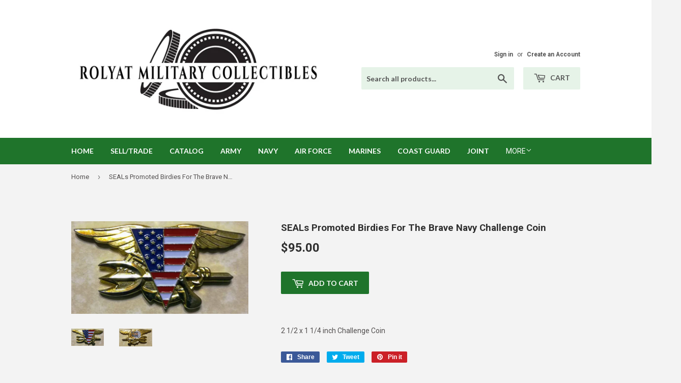

--- FILE ---
content_type: text/html; charset=utf-8
request_url: https://rolyatmc.com/products/seals-promoted-birdies-for-the-brave-navy-challenge-coin
body_size: 15595
content:
<!doctype html>
<!--[if lt IE 7]><html class="no-js lt-ie9 lt-ie8 lt-ie7" lang="en"> <![endif]-->
<!--[if IE 7]><html class="no-js lt-ie9 lt-ie8" lang="en"> <![endif]-->
<!--[if IE 8]><html class="no-js lt-ie9" lang="en"> <![endif]-->
<!--[if IE 9 ]><html class="ie9 no-js"> <![endif]-->
<!--[if (gt IE 9)|!(IE)]><!--> <html class="no-touch no-js"> <!--<![endif]-->
<head>
  <script>(function(H){H.className=H.className.replace(/\bno-js\b/,'js')})(document.documentElement)</script>
  <!-- Basic page needs ================================================== -->
  <meta charset="utf-8">
  <meta http-equiv="X-UA-Compatible" content="IE=edge,chrome=1">

  
  <link rel="shortcut icon" href="//rolyatmc.com/cdn/shop/files/Favicon_32x32.jpg?v=1614297780" type="image/png" />
  

  <!-- Title and description ================================================== -->
  <title>
  SEALs Promoted Birdies For The Brave Navy Challenge Coin &ndash; Rolyat Military Collectibles
  </title>


  
    <meta name="description" content="2 1/2 x 1 1/4 inch Challenge Coin">
  

  <!-- Product meta ================================================== -->
  <!-- /snippets/social-meta-tags.liquid -->




<meta property="og:site_name" content="Rolyat Military Collectibles">
<meta property="og:url" content="https://rolyatmc.com/products/seals-promoted-birdies-for-the-brave-navy-challenge-coin">
<meta property="og:title" content="SEALs Promoted Birdies For The Brave Navy Challenge Coin">
<meta property="og:type" content="product">
<meta property="og:description" content="2 1/2 x 1 1/4 inch Challenge Coin">

  <meta property="og:price:amount" content="95.00">
  <meta property="og:price:currency" content="USD">

<meta property="og:image" content="http://rolyatmc.com/cdn/shop/products/IMG_20180521_092047_1200x1200.jpg?v=1526915180"><meta property="og:image" content="http://rolyatmc.com/cdn/shop/products/IMG_20180521_092036_1200x1200.jpg?v=1526915184">
<meta property="og:image:secure_url" content="https://rolyatmc.com/cdn/shop/products/IMG_20180521_092047_1200x1200.jpg?v=1526915180"><meta property="og:image:secure_url" content="https://rolyatmc.com/cdn/shop/products/IMG_20180521_092036_1200x1200.jpg?v=1526915184">


  <meta name="twitter:site" content="@RolyatMC">

<meta name="twitter:card" content="summary_large_image">
<meta name="twitter:title" content="SEALs Promoted Birdies For The Brave Navy Challenge Coin">
<meta name="twitter:description" content="2 1/2 x 1 1/4 inch Challenge Coin">


  <!-- Helpers ================================================== -->
  <link rel="canonical" href="https://rolyatmc.com/products/seals-promoted-birdies-for-the-brave-navy-challenge-coin">
  <meta name="viewport" content="width=device-width,initial-scale=1">

  <!-- CSS ================================================== -->
  <link href="//rolyatmc.com/cdn/shop/t/3/assets/theme.scss.css?v=166180233291688073171674772824" rel="stylesheet" type="text/css" media="all" />
  
  
  
  <link href="//fonts.googleapis.com/css?family=Roboto:400,700" rel="stylesheet" type="text/css" media="all" />


  


  
    
    
    <link href="//fonts.googleapis.com/css?family=Lato:700" rel="stylesheet" type="text/css" media="all" />
  



  <!-- Header hook for plugins ================================================== -->
  <script>window.performance && window.performance.mark && window.performance.mark('shopify.content_for_header.start');</script><meta id="shopify-digital-wallet" name="shopify-digital-wallet" content="/7699497018/digital_wallets/dialog">
<meta name="shopify-checkout-api-token" content="8aa2b049db91862aecf0f95aadefee1c">
<meta id="in-context-paypal-metadata" data-shop-id="7699497018" data-venmo-supported="false" data-environment="production" data-locale="en_US" data-paypal-v4="true" data-currency="USD">
<link rel="alternate" type="application/json+oembed" href="https://rolyatmc.com/products/seals-promoted-birdies-for-the-brave-navy-challenge-coin.oembed">
<script async="async" src="/checkouts/internal/preloads.js?locale=en-US"></script>
<link rel="preconnect" href="https://shop.app" crossorigin="anonymous">
<script async="async" src="https://shop.app/checkouts/internal/preloads.js?locale=en-US&shop_id=7699497018" crossorigin="anonymous"></script>
<script id="apple-pay-shop-capabilities" type="application/json">{"shopId":7699497018,"countryCode":"US","currencyCode":"USD","merchantCapabilities":["supports3DS"],"merchantId":"gid:\/\/shopify\/Shop\/7699497018","merchantName":"Rolyat Military Collectibles","requiredBillingContactFields":["postalAddress","email"],"requiredShippingContactFields":["postalAddress","email"],"shippingType":"shipping","supportedNetworks":["visa","masterCard","amex","discover","elo","jcb"],"total":{"type":"pending","label":"Rolyat Military Collectibles","amount":"1.00"},"shopifyPaymentsEnabled":true,"supportsSubscriptions":true}</script>
<script id="shopify-features" type="application/json">{"accessToken":"8aa2b049db91862aecf0f95aadefee1c","betas":["rich-media-storefront-analytics"],"domain":"rolyatmc.com","predictiveSearch":true,"shopId":7699497018,"locale":"en"}</script>
<script>var Shopify = Shopify || {};
Shopify.shop = "rolyat-military-collectables.myshopify.com";
Shopify.locale = "en";
Shopify.currency = {"active":"USD","rate":"1.0"};
Shopify.country = "US";
Shopify.theme = {"name":"Supply","id":18062999610,"schema_name":"Supply","schema_version":"3.3.1","theme_store_id":679,"role":"main"};
Shopify.theme.handle = "null";
Shopify.theme.style = {"id":null,"handle":null};
Shopify.cdnHost = "rolyatmc.com/cdn";
Shopify.routes = Shopify.routes || {};
Shopify.routes.root = "/";</script>
<script type="module">!function(o){(o.Shopify=o.Shopify||{}).modules=!0}(window);</script>
<script>!function(o){function n(){var o=[];function n(){o.push(Array.prototype.slice.apply(arguments))}return n.q=o,n}var t=o.Shopify=o.Shopify||{};t.loadFeatures=n(),t.autoloadFeatures=n()}(window);</script>
<script>
  window.ShopifyPay = window.ShopifyPay || {};
  window.ShopifyPay.apiHost = "shop.app\/pay";
  window.ShopifyPay.redirectState = null;
</script>
<script id="shop-js-analytics" type="application/json">{"pageType":"product"}</script>
<script defer="defer" async type="module" src="//rolyatmc.com/cdn/shopifycloud/shop-js/modules/v2/client.init-shop-cart-sync_BdyHc3Nr.en.esm.js"></script>
<script defer="defer" async type="module" src="//rolyatmc.com/cdn/shopifycloud/shop-js/modules/v2/chunk.common_Daul8nwZ.esm.js"></script>
<script type="module">
  await import("//rolyatmc.com/cdn/shopifycloud/shop-js/modules/v2/client.init-shop-cart-sync_BdyHc3Nr.en.esm.js");
await import("//rolyatmc.com/cdn/shopifycloud/shop-js/modules/v2/chunk.common_Daul8nwZ.esm.js");

  window.Shopify.SignInWithShop?.initShopCartSync?.({"fedCMEnabled":true,"windoidEnabled":true});

</script>
<script>
  window.Shopify = window.Shopify || {};
  if (!window.Shopify.featureAssets) window.Shopify.featureAssets = {};
  window.Shopify.featureAssets['shop-js'] = {"shop-cart-sync":["modules/v2/client.shop-cart-sync_QYOiDySF.en.esm.js","modules/v2/chunk.common_Daul8nwZ.esm.js"],"init-fed-cm":["modules/v2/client.init-fed-cm_DchLp9rc.en.esm.js","modules/v2/chunk.common_Daul8nwZ.esm.js"],"shop-button":["modules/v2/client.shop-button_OV7bAJc5.en.esm.js","modules/v2/chunk.common_Daul8nwZ.esm.js"],"init-windoid":["modules/v2/client.init-windoid_DwxFKQ8e.en.esm.js","modules/v2/chunk.common_Daul8nwZ.esm.js"],"shop-cash-offers":["modules/v2/client.shop-cash-offers_DWtL6Bq3.en.esm.js","modules/v2/chunk.common_Daul8nwZ.esm.js","modules/v2/chunk.modal_CQq8HTM6.esm.js"],"shop-toast-manager":["modules/v2/client.shop-toast-manager_CX9r1SjA.en.esm.js","modules/v2/chunk.common_Daul8nwZ.esm.js"],"init-shop-email-lookup-coordinator":["modules/v2/client.init-shop-email-lookup-coordinator_UhKnw74l.en.esm.js","modules/v2/chunk.common_Daul8nwZ.esm.js"],"pay-button":["modules/v2/client.pay-button_DzxNnLDY.en.esm.js","modules/v2/chunk.common_Daul8nwZ.esm.js"],"avatar":["modules/v2/client.avatar_BTnouDA3.en.esm.js"],"init-shop-cart-sync":["modules/v2/client.init-shop-cart-sync_BdyHc3Nr.en.esm.js","modules/v2/chunk.common_Daul8nwZ.esm.js"],"shop-login-button":["modules/v2/client.shop-login-button_D8B466_1.en.esm.js","modules/v2/chunk.common_Daul8nwZ.esm.js","modules/v2/chunk.modal_CQq8HTM6.esm.js"],"init-customer-accounts-sign-up":["modules/v2/client.init-customer-accounts-sign-up_C8fpPm4i.en.esm.js","modules/v2/client.shop-login-button_D8B466_1.en.esm.js","modules/v2/chunk.common_Daul8nwZ.esm.js","modules/v2/chunk.modal_CQq8HTM6.esm.js"],"init-shop-for-new-customer-accounts":["modules/v2/client.init-shop-for-new-customer-accounts_CVTO0Ztu.en.esm.js","modules/v2/client.shop-login-button_D8B466_1.en.esm.js","modules/v2/chunk.common_Daul8nwZ.esm.js","modules/v2/chunk.modal_CQq8HTM6.esm.js"],"init-customer-accounts":["modules/v2/client.init-customer-accounts_dRgKMfrE.en.esm.js","modules/v2/client.shop-login-button_D8B466_1.en.esm.js","modules/v2/chunk.common_Daul8nwZ.esm.js","modules/v2/chunk.modal_CQq8HTM6.esm.js"],"shop-follow-button":["modules/v2/client.shop-follow-button_CkZpjEct.en.esm.js","modules/v2/chunk.common_Daul8nwZ.esm.js","modules/v2/chunk.modal_CQq8HTM6.esm.js"],"lead-capture":["modules/v2/client.lead-capture_BntHBhfp.en.esm.js","modules/v2/chunk.common_Daul8nwZ.esm.js","modules/v2/chunk.modal_CQq8HTM6.esm.js"],"checkout-modal":["modules/v2/client.checkout-modal_CfxcYbTm.en.esm.js","modules/v2/chunk.common_Daul8nwZ.esm.js","modules/v2/chunk.modal_CQq8HTM6.esm.js"],"shop-login":["modules/v2/client.shop-login_Da4GZ2H6.en.esm.js","modules/v2/chunk.common_Daul8nwZ.esm.js","modules/v2/chunk.modal_CQq8HTM6.esm.js"],"payment-terms":["modules/v2/client.payment-terms_MV4M3zvL.en.esm.js","modules/v2/chunk.common_Daul8nwZ.esm.js","modules/v2/chunk.modal_CQq8HTM6.esm.js"]};
</script>
<script>(function() {
  var isLoaded = false;
  function asyncLoad() {
    if (isLoaded) return;
    isLoaded = true;
    var urls = ["https:\/\/aivalabs.com\/cta\/?identity=uPMeCGLxsNZ7rFvU477BDe5M2JiY2.phtKzxNiGHAprilUvo50Lzu\u0026shop=rolyat-military-collectables.myshopify.com","https:\/\/aivalabs.com\/cta\/?identity=uPMeCGLxsNZ7rFvU477BDe5M2JiY2.phtKzxNiGHAprilUvo50Lzu\u0026shop=rolyat-military-collectables.myshopify.com","https:\/\/aivalabs.com\/cta\/?identity=uPMeCGLxsNZ7rFvU477BDe5M2JiY2.phtKzxNiGHAprilUvo50Lzu\u0026shop=rolyat-military-collectables.myshopify.com","https:\/\/aivalabs.com\/cta\/?identity=uPMeCGLxsNZ7rFvU477BDe5M2JiY2.phtKzxNiGHAprilUvo50Lzu\u0026shop=rolyat-military-collectables.myshopify.com","https:\/\/aivalabs.com\/cta\/?identity=uPMeCGLxsNZ7rFvU477BDe5M2JiY2.phtKzxNiGHAprilUvo50Lzu\u0026shop=rolyat-military-collectables.myshopify.com"];
    for (var i = 0; i < urls.length; i++) {
      var s = document.createElement('script');
      s.type = 'text/javascript';
      s.async = true;
      s.src = urls[i];
      var x = document.getElementsByTagName('script')[0];
      x.parentNode.insertBefore(s, x);
    }
  };
  if(window.attachEvent) {
    window.attachEvent('onload', asyncLoad);
  } else {
    window.addEventListener('load', asyncLoad, false);
  }
})();</script>
<script id="__st">var __st={"a":7699497018,"offset":-21600,"reqid":"67de3e48-bcbd-4a92-8187-4b8bc324b02e-1768963354","pageurl":"rolyatmc.com\/products\/seals-promoted-birdies-for-the-brave-navy-challenge-coin","u":"123252aba7cc","p":"product","rtyp":"product","rid":1305496453178};</script>
<script>window.ShopifyPaypalV4VisibilityTracking = true;</script>
<script id="captcha-bootstrap">!function(){'use strict';const t='contact',e='account',n='new_comment',o=[[t,t],['blogs',n],['comments',n],[t,'customer']],c=[[e,'customer_login'],[e,'guest_login'],[e,'recover_customer_password'],[e,'create_customer']],r=t=>t.map((([t,e])=>`form[action*='/${t}']:not([data-nocaptcha='true']) input[name='form_type'][value='${e}']`)).join(','),a=t=>()=>t?[...document.querySelectorAll(t)].map((t=>t.form)):[];function s(){const t=[...o],e=r(t);return a(e)}const i='password',u='form_key',d=['recaptcha-v3-token','g-recaptcha-response','h-captcha-response',i],f=()=>{try{return window.sessionStorage}catch{return}},m='__shopify_v',_=t=>t.elements[u];function p(t,e,n=!1){try{const o=window.sessionStorage,c=JSON.parse(o.getItem(e)),{data:r}=function(t){const{data:e,action:n}=t;return t[m]||n?{data:e,action:n}:{data:t,action:n}}(c);for(const[e,n]of Object.entries(r))t.elements[e]&&(t.elements[e].value=n);n&&o.removeItem(e)}catch(o){console.error('form repopulation failed',{error:o})}}const l='form_type',E='cptcha';function T(t){t.dataset[E]=!0}const w=window,h=w.document,L='Shopify',v='ce_forms',y='captcha';let A=!1;((t,e)=>{const n=(g='f06e6c50-85a8-45c8-87d0-21a2b65856fe',I='https://cdn.shopify.com/shopifycloud/storefront-forms-hcaptcha/ce_storefront_forms_captcha_hcaptcha.v1.5.2.iife.js',D={infoText:'Protected by hCaptcha',privacyText:'Privacy',termsText:'Terms'},(t,e,n)=>{const o=w[L][v],c=o.bindForm;if(c)return c(t,g,e,D).then(n);var r;o.q.push([[t,g,e,D],n]),r=I,A||(h.body.append(Object.assign(h.createElement('script'),{id:'captcha-provider',async:!0,src:r})),A=!0)});var g,I,D;w[L]=w[L]||{},w[L][v]=w[L][v]||{},w[L][v].q=[],w[L][y]=w[L][y]||{},w[L][y].protect=function(t,e){n(t,void 0,e),T(t)},Object.freeze(w[L][y]),function(t,e,n,w,h,L){const[v,y,A,g]=function(t,e,n){const i=e?o:[],u=t?c:[],d=[...i,...u],f=r(d),m=r(i),_=r(d.filter((([t,e])=>n.includes(e))));return[a(f),a(m),a(_),s()]}(w,h,L),I=t=>{const e=t.target;return e instanceof HTMLFormElement?e:e&&e.form},D=t=>v().includes(t);t.addEventListener('submit',(t=>{const e=I(t);if(!e)return;const n=D(e)&&!e.dataset.hcaptchaBound&&!e.dataset.recaptchaBound,o=_(e),c=g().includes(e)&&(!o||!o.value);(n||c)&&t.preventDefault(),c&&!n&&(function(t){try{if(!f())return;!function(t){const e=f();if(!e)return;const n=_(t);if(!n)return;const o=n.value;o&&e.removeItem(o)}(t);const e=Array.from(Array(32),(()=>Math.random().toString(36)[2])).join('');!function(t,e){_(t)||t.append(Object.assign(document.createElement('input'),{type:'hidden',name:u})),t.elements[u].value=e}(t,e),function(t,e){const n=f();if(!n)return;const o=[...t.querySelectorAll(`input[type='${i}']`)].map((({name:t})=>t)),c=[...d,...o],r={};for(const[a,s]of new FormData(t).entries())c.includes(a)||(r[a]=s);n.setItem(e,JSON.stringify({[m]:1,action:t.action,data:r}))}(t,e)}catch(e){console.error('failed to persist form',e)}}(e),e.submit())}));const S=(t,e)=>{t&&!t.dataset[E]&&(n(t,e.some((e=>e===t))),T(t))};for(const o of['focusin','change'])t.addEventListener(o,(t=>{const e=I(t);D(e)&&S(e,y())}));const B=e.get('form_key'),M=e.get(l),P=B&&M;t.addEventListener('DOMContentLoaded',(()=>{const t=y();if(P)for(const e of t)e.elements[l].value===M&&p(e,B);[...new Set([...A(),...v().filter((t=>'true'===t.dataset.shopifyCaptcha))])].forEach((e=>S(e,t)))}))}(h,new URLSearchParams(w.location.search),n,t,e,['guest_login'])})(!0,!0)}();</script>
<script integrity="sha256-4kQ18oKyAcykRKYeNunJcIwy7WH5gtpwJnB7kiuLZ1E=" data-source-attribution="shopify.loadfeatures" defer="defer" src="//rolyatmc.com/cdn/shopifycloud/storefront/assets/storefront/load_feature-a0a9edcb.js" crossorigin="anonymous"></script>
<script crossorigin="anonymous" defer="defer" src="//rolyatmc.com/cdn/shopifycloud/storefront/assets/shopify_pay/storefront-65b4c6d7.js?v=20250812"></script>
<script data-source-attribution="shopify.dynamic_checkout.dynamic.init">var Shopify=Shopify||{};Shopify.PaymentButton=Shopify.PaymentButton||{isStorefrontPortableWallets:!0,init:function(){window.Shopify.PaymentButton.init=function(){};var t=document.createElement("script");t.src="https://rolyatmc.com/cdn/shopifycloud/portable-wallets/latest/portable-wallets.en.js",t.type="module",document.head.appendChild(t)}};
</script>
<script data-source-attribution="shopify.dynamic_checkout.buyer_consent">
  function portableWalletsHideBuyerConsent(e){var t=document.getElementById("shopify-buyer-consent"),n=document.getElementById("shopify-subscription-policy-button");t&&n&&(t.classList.add("hidden"),t.setAttribute("aria-hidden","true"),n.removeEventListener("click",e))}function portableWalletsShowBuyerConsent(e){var t=document.getElementById("shopify-buyer-consent"),n=document.getElementById("shopify-subscription-policy-button");t&&n&&(t.classList.remove("hidden"),t.removeAttribute("aria-hidden"),n.addEventListener("click",e))}window.Shopify?.PaymentButton&&(window.Shopify.PaymentButton.hideBuyerConsent=portableWalletsHideBuyerConsent,window.Shopify.PaymentButton.showBuyerConsent=portableWalletsShowBuyerConsent);
</script>
<script data-source-attribution="shopify.dynamic_checkout.cart.bootstrap">document.addEventListener("DOMContentLoaded",(function(){function t(){return document.querySelector("shopify-accelerated-checkout-cart, shopify-accelerated-checkout")}if(t())Shopify.PaymentButton.init();else{new MutationObserver((function(e,n){t()&&(Shopify.PaymentButton.init(),n.disconnect())})).observe(document.body,{childList:!0,subtree:!0})}}));
</script>
<link id="shopify-accelerated-checkout-styles" rel="stylesheet" media="screen" href="https://rolyatmc.com/cdn/shopifycloud/portable-wallets/latest/accelerated-checkout-backwards-compat.css" crossorigin="anonymous">
<style id="shopify-accelerated-checkout-cart">
        #shopify-buyer-consent {
  margin-top: 1em;
  display: inline-block;
  width: 100%;
}

#shopify-buyer-consent.hidden {
  display: none;
}

#shopify-subscription-policy-button {
  background: none;
  border: none;
  padding: 0;
  text-decoration: underline;
  font-size: inherit;
  cursor: pointer;
}

#shopify-subscription-policy-button::before {
  box-shadow: none;
}

      </style>

<script>window.performance && window.performance.mark && window.performance.mark('shopify.content_for_header.end');</script>

  

<!--[if lt IE 9]>
<script src="//cdnjs.cloudflare.com/ajax/libs/html5shiv/3.7.2/html5shiv.min.js" type="text/javascript"></script>
<![endif]-->
<!--[if (lte IE 9) ]><script src="//rolyatmc.com/cdn/shop/t/3/assets/match-media.min.js?v=205" type="text/javascript"></script><![endif]-->


  
  

  <script src="//rolyatmc.com/cdn/shop/t/3/assets/jquery-2.2.3.min.js?v=58211863146907186831526349463" type="text/javascript"></script>

  <!--[if (gt IE 9)|!(IE)]><!--><script src="//rolyatmc.com/cdn/shop/t/3/assets/lazysizes.min.js?v=8147953233334221341526349463" async="async"></script><!--<![endif]-->
  <!--[if lte IE 9]><script src="//rolyatmc.com/cdn/shop/t/3/assets/lazysizes.min.js?v=8147953233334221341526349463"></script><![endif]-->

  <!--[if (gt IE 9)|!(IE)]><!--><script src="//rolyatmc.com/cdn/shop/t/3/assets/vendor.js?v=23204533626406551281526349463" defer="defer"></script><!--<![endif]-->
  <!--[if lte IE 9]><script src="//rolyatmc.com/cdn/shop/t/3/assets/vendor.js?v=23204533626406551281526349463"></script><![endif]-->

  <!--[if (gt IE 9)|!(IE)]><!--><script src="//rolyatmc.com/cdn/shop/t/3/assets/theme.js?v=9466532691635528141533673221" defer="defer"></script><!--<![endif]-->
  <!--[if lte IE 9]><script src="//rolyatmc.com/cdn/shop/t/3/assets/theme.js?v=9466532691635528141533673221"></script><![endif]-->

  <meta name="google-site-verification" content="oo4DjwXcB14Q4dxg59EgrBoEPxBzXZ86Ks1k_zHQ8_k" />
  
  <meta name="msvalidate.01" content="B4181EF538CA236E29B9DCF84CB971E6" />
  
  <!-- Global site tag (gtag.js) - Google Ads: 796767759 -->
<script async src="https://www.googletagmanager.com/gtag/js?id=AW-796767759"></script>
<script>
  window.dataLayer = window.dataLayer || [];
  function gtag(){dataLayer.push(arguments);}
  gtag('js', new Date());

  gtag('config', 'AW-796767759');
</script>

  

<link href="https://monorail-edge.shopifysvc.com" rel="dns-prefetch">
<script>(function(){if ("sendBeacon" in navigator && "performance" in window) {try {var session_token_from_headers = performance.getEntriesByType('navigation')[0].serverTiming.find(x => x.name == '_s').description;} catch {var session_token_from_headers = undefined;}var session_cookie_matches = document.cookie.match(/_shopify_s=([^;]*)/);var session_token_from_cookie = session_cookie_matches && session_cookie_matches.length === 2 ? session_cookie_matches[1] : "";var session_token = session_token_from_headers || session_token_from_cookie || "";function handle_abandonment_event(e) {var entries = performance.getEntries().filter(function(entry) {return /monorail-edge.shopifysvc.com/.test(entry.name);});if (!window.abandonment_tracked && entries.length === 0) {window.abandonment_tracked = true;var currentMs = Date.now();var navigation_start = performance.timing.navigationStart;var payload = {shop_id: 7699497018,url: window.location.href,navigation_start,duration: currentMs - navigation_start,session_token,page_type: "product"};window.navigator.sendBeacon("https://monorail-edge.shopifysvc.com/v1/produce", JSON.stringify({schema_id: "online_store_buyer_site_abandonment/1.1",payload: payload,metadata: {event_created_at_ms: currentMs,event_sent_at_ms: currentMs}}));}}window.addEventListener('pagehide', handle_abandonment_event);}}());</script>
<script id="web-pixels-manager-setup">(function e(e,d,r,n,o){if(void 0===o&&(o={}),!Boolean(null===(a=null===(i=window.Shopify)||void 0===i?void 0:i.analytics)||void 0===a?void 0:a.replayQueue)){var i,a;window.Shopify=window.Shopify||{};var t=window.Shopify;t.analytics=t.analytics||{};var s=t.analytics;s.replayQueue=[],s.publish=function(e,d,r){return s.replayQueue.push([e,d,r]),!0};try{self.performance.mark("wpm:start")}catch(e){}var l=function(){var e={modern:/Edge?\/(1{2}[4-9]|1[2-9]\d|[2-9]\d{2}|\d{4,})\.\d+(\.\d+|)|Firefox\/(1{2}[4-9]|1[2-9]\d|[2-9]\d{2}|\d{4,})\.\d+(\.\d+|)|Chrom(ium|e)\/(9{2}|\d{3,})\.\d+(\.\d+|)|(Maci|X1{2}).+ Version\/(15\.\d+|(1[6-9]|[2-9]\d|\d{3,})\.\d+)([,.]\d+|)( \(\w+\)|)( Mobile\/\w+|) Safari\/|Chrome.+OPR\/(9{2}|\d{3,})\.\d+\.\d+|(CPU[ +]OS|iPhone[ +]OS|CPU[ +]iPhone|CPU IPhone OS|CPU iPad OS)[ +]+(15[._]\d+|(1[6-9]|[2-9]\d|\d{3,})[._]\d+)([._]\d+|)|Android:?[ /-](13[3-9]|1[4-9]\d|[2-9]\d{2}|\d{4,})(\.\d+|)(\.\d+|)|Android.+Firefox\/(13[5-9]|1[4-9]\d|[2-9]\d{2}|\d{4,})\.\d+(\.\d+|)|Android.+Chrom(ium|e)\/(13[3-9]|1[4-9]\d|[2-9]\d{2}|\d{4,})\.\d+(\.\d+|)|SamsungBrowser\/([2-9]\d|\d{3,})\.\d+/,legacy:/Edge?\/(1[6-9]|[2-9]\d|\d{3,})\.\d+(\.\d+|)|Firefox\/(5[4-9]|[6-9]\d|\d{3,})\.\d+(\.\d+|)|Chrom(ium|e)\/(5[1-9]|[6-9]\d|\d{3,})\.\d+(\.\d+|)([\d.]+$|.*Safari\/(?![\d.]+ Edge\/[\d.]+$))|(Maci|X1{2}).+ Version\/(10\.\d+|(1[1-9]|[2-9]\d|\d{3,})\.\d+)([,.]\d+|)( \(\w+\)|)( Mobile\/\w+|) Safari\/|Chrome.+OPR\/(3[89]|[4-9]\d|\d{3,})\.\d+\.\d+|(CPU[ +]OS|iPhone[ +]OS|CPU[ +]iPhone|CPU IPhone OS|CPU iPad OS)[ +]+(10[._]\d+|(1[1-9]|[2-9]\d|\d{3,})[._]\d+)([._]\d+|)|Android:?[ /-](13[3-9]|1[4-9]\d|[2-9]\d{2}|\d{4,})(\.\d+|)(\.\d+|)|Mobile Safari.+OPR\/([89]\d|\d{3,})\.\d+\.\d+|Android.+Firefox\/(13[5-9]|1[4-9]\d|[2-9]\d{2}|\d{4,})\.\d+(\.\d+|)|Android.+Chrom(ium|e)\/(13[3-9]|1[4-9]\d|[2-9]\d{2}|\d{4,})\.\d+(\.\d+|)|Android.+(UC? ?Browser|UCWEB|U3)[ /]?(15\.([5-9]|\d{2,})|(1[6-9]|[2-9]\d|\d{3,})\.\d+)\.\d+|SamsungBrowser\/(5\.\d+|([6-9]|\d{2,})\.\d+)|Android.+MQ{2}Browser\/(14(\.(9|\d{2,})|)|(1[5-9]|[2-9]\d|\d{3,})(\.\d+|))(\.\d+|)|K[Aa][Ii]OS\/(3\.\d+|([4-9]|\d{2,})\.\d+)(\.\d+|)/},d=e.modern,r=e.legacy,n=navigator.userAgent;return n.match(d)?"modern":n.match(r)?"legacy":"unknown"}(),u="modern"===l?"modern":"legacy",c=(null!=n?n:{modern:"",legacy:""})[u],f=function(e){return[e.baseUrl,"/wpm","/b",e.hashVersion,"modern"===e.buildTarget?"m":"l",".js"].join("")}({baseUrl:d,hashVersion:r,buildTarget:u}),m=function(e){var d=e.version,r=e.bundleTarget,n=e.surface,o=e.pageUrl,i=e.monorailEndpoint;return{emit:function(e){var a=e.status,t=e.errorMsg,s=(new Date).getTime(),l=JSON.stringify({metadata:{event_sent_at_ms:s},events:[{schema_id:"web_pixels_manager_load/3.1",payload:{version:d,bundle_target:r,page_url:o,status:a,surface:n,error_msg:t},metadata:{event_created_at_ms:s}}]});if(!i)return console&&console.warn&&console.warn("[Web Pixels Manager] No Monorail endpoint provided, skipping logging."),!1;try{return self.navigator.sendBeacon.bind(self.navigator)(i,l)}catch(e){}var u=new XMLHttpRequest;try{return u.open("POST",i,!0),u.setRequestHeader("Content-Type","text/plain"),u.send(l),!0}catch(e){return console&&console.warn&&console.warn("[Web Pixels Manager] Got an unhandled error while logging to Monorail."),!1}}}}({version:r,bundleTarget:l,surface:e.surface,pageUrl:self.location.href,monorailEndpoint:e.monorailEndpoint});try{o.browserTarget=l,function(e){var d=e.src,r=e.async,n=void 0===r||r,o=e.onload,i=e.onerror,a=e.sri,t=e.scriptDataAttributes,s=void 0===t?{}:t,l=document.createElement("script"),u=document.querySelector("head"),c=document.querySelector("body");if(l.async=n,l.src=d,a&&(l.integrity=a,l.crossOrigin="anonymous"),s)for(var f in s)if(Object.prototype.hasOwnProperty.call(s,f))try{l.dataset[f]=s[f]}catch(e){}if(o&&l.addEventListener("load",o),i&&l.addEventListener("error",i),u)u.appendChild(l);else{if(!c)throw new Error("Did not find a head or body element to append the script");c.appendChild(l)}}({src:f,async:!0,onload:function(){if(!function(){var e,d;return Boolean(null===(d=null===(e=window.Shopify)||void 0===e?void 0:e.analytics)||void 0===d?void 0:d.initialized)}()){var d=window.webPixelsManager.init(e)||void 0;if(d){var r=window.Shopify.analytics;r.replayQueue.forEach((function(e){var r=e[0],n=e[1],o=e[2];d.publishCustomEvent(r,n,o)})),r.replayQueue=[],r.publish=d.publishCustomEvent,r.visitor=d.visitor,r.initialized=!0}}},onerror:function(){return m.emit({status:"failed",errorMsg:"".concat(f," has failed to load")})},sri:function(e){var d=/^sha384-[A-Za-z0-9+/=]+$/;return"string"==typeof e&&d.test(e)}(c)?c:"",scriptDataAttributes:o}),m.emit({status:"loading"})}catch(e){m.emit({status:"failed",errorMsg:(null==e?void 0:e.message)||"Unknown error"})}}})({shopId: 7699497018,storefrontBaseUrl: "https://rolyatmc.com",extensionsBaseUrl: "https://extensions.shopifycdn.com/cdn/shopifycloud/web-pixels-manager",monorailEndpoint: "https://monorail-edge.shopifysvc.com/unstable/produce_batch",surface: "storefront-renderer",enabledBetaFlags: ["2dca8a86"],webPixelsConfigList: [{"id":"54198359","eventPayloadVersion":"v1","runtimeContext":"LAX","scriptVersion":"1","type":"CUSTOM","privacyPurposes":["MARKETING"],"name":"Meta pixel (migrated)"},{"id":"89751639","eventPayloadVersion":"v1","runtimeContext":"LAX","scriptVersion":"1","type":"CUSTOM","privacyPurposes":["ANALYTICS"],"name":"Google Analytics tag (migrated)"},{"id":"shopify-app-pixel","configuration":"{}","eventPayloadVersion":"v1","runtimeContext":"STRICT","scriptVersion":"0450","apiClientId":"shopify-pixel","type":"APP","privacyPurposes":["ANALYTICS","MARKETING"]},{"id":"shopify-custom-pixel","eventPayloadVersion":"v1","runtimeContext":"LAX","scriptVersion":"0450","apiClientId":"shopify-pixel","type":"CUSTOM","privacyPurposes":["ANALYTICS","MARKETING"]}],isMerchantRequest: false,initData: {"shop":{"name":"Rolyat Military Collectibles","paymentSettings":{"currencyCode":"USD"},"myshopifyDomain":"rolyat-military-collectables.myshopify.com","countryCode":"US","storefrontUrl":"https:\/\/rolyatmc.com"},"customer":null,"cart":null,"checkout":null,"productVariants":[{"price":{"amount":95.0,"currencyCode":"USD"},"product":{"title":"SEALs Promoted Birdies For The Brave Navy Challenge Coin","vendor":"Rolyat Military Collectables","id":"1305496453178","untranslatedTitle":"SEALs Promoted Birdies For The Brave Navy Challenge Coin","url":"\/products\/seals-promoted-birdies-for-the-brave-navy-challenge-coin","type":"Challenge Coin"},"id":"12183511138362","image":{"src":"\/\/rolyatmc.com\/cdn\/shop\/products\/IMG_20180521_092047.jpg?v=1526915180"},"sku":"","title":"Default Title","untranslatedTitle":"Default Title"}],"purchasingCompany":null},},"https://rolyatmc.com/cdn","fcfee988w5aeb613cpc8e4bc33m6693e112",{"modern":"","legacy":""},{"shopId":"7699497018","storefrontBaseUrl":"https:\/\/rolyatmc.com","extensionBaseUrl":"https:\/\/extensions.shopifycdn.com\/cdn\/shopifycloud\/web-pixels-manager","surface":"storefront-renderer","enabledBetaFlags":"[\"2dca8a86\"]","isMerchantRequest":"false","hashVersion":"fcfee988w5aeb613cpc8e4bc33m6693e112","publish":"custom","events":"[[\"page_viewed\",{}],[\"product_viewed\",{\"productVariant\":{\"price\":{\"amount\":95.0,\"currencyCode\":\"USD\"},\"product\":{\"title\":\"SEALs Promoted Birdies For The Brave Navy Challenge Coin\",\"vendor\":\"Rolyat Military Collectables\",\"id\":\"1305496453178\",\"untranslatedTitle\":\"SEALs Promoted Birdies For The Brave Navy Challenge Coin\",\"url\":\"\/products\/seals-promoted-birdies-for-the-brave-navy-challenge-coin\",\"type\":\"Challenge Coin\"},\"id\":\"12183511138362\",\"image\":{\"src\":\"\/\/rolyatmc.com\/cdn\/shop\/products\/IMG_20180521_092047.jpg?v=1526915180\"},\"sku\":\"\",\"title\":\"Default Title\",\"untranslatedTitle\":\"Default Title\"}}]]"});</script><script>
  window.ShopifyAnalytics = window.ShopifyAnalytics || {};
  window.ShopifyAnalytics.meta = window.ShopifyAnalytics.meta || {};
  window.ShopifyAnalytics.meta.currency = 'USD';
  var meta = {"product":{"id":1305496453178,"gid":"gid:\/\/shopify\/Product\/1305496453178","vendor":"Rolyat Military Collectables","type":"Challenge Coin","handle":"seals-promoted-birdies-for-the-brave-navy-challenge-coin","variants":[{"id":12183511138362,"price":9500,"name":"SEALs Promoted Birdies For The Brave Navy Challenge Coin","public_title":null,"sku":""}],"remote":false},"page":{"pageType":"product","resourceType":"product","resourceId":1305496453178,"requestId":"67de3e48-bcbd-4a92-8187-4b8bc324b02e-1768963354"}};
  for (var attr in meta) {
    window.ShopifyAnalytics.meta[attr] = meta[attr];
  }
</script>
<script class="analytics">
  (function () {
    var customDocumentWrite = function(content) {
      var jquery = null;

      if (window.jQuery) {
        jquery = window.jQuery;
      } else if (window.Checkout && window.Checkout.$) {
        jquery = window.Checkout.$;
      }

      if (jquery) {
        jquery('body').append(content);
      }
    };

    var hasLoggedConversion = function(token) {
      if (token) {
        return document.cookie.indexOf('loggedConversion=' + token) !== -1;
      }
      return false;
    }

    var setCookieIfConversion = function(token) {
      if (token) {
        var twoMonthsFromNow = new Date(Date.now());
        twoMonthsFromNow.setMonth(twoMonthsFromNow.getMonth() + 2);

        document.cookie = 'loggedConversion=' + token + '; expires=' + twoMonthsFromNow;
      }
    }

    var trekkie = window.ShopifyAnalytics.lib = window.trekkie = window.trekkie || [];
    if (trekkie.integrations) {
      return;
    }
    trekkie.methods = [
      'identify',
      'page',
      'ready',
      'track',
      'trackForm',
      'trackLink'
    ];
    trekkie.factory = function(method) {
      return function() {
        var args = Array.prototype.slice.call(arguments);
        args.unshift(method);
        trekkie.push(args);
        return trekkie;
      };
    };
    for (var i = 0; i < trekkie.methods.length; i++) {
      var key = trekkie.methods[i];
      trekkie[key] = trekkie.factory(key);
    }
    trekkie.load = function(config) {
      trekkie.config = config || {};
      trekkie.config.initialDocumentCookie = document.cookie;
      var first = document.getElementsByTagName('script')[0];
      var script = document.createElement('script');
      script.type = 'text/javascript';
      script.onerror = function(e) {
        var scriptFallback = document.createElement('script');
        scriptFallback.type = 'text/javascript';
        scriptFallback.onerror = function(error) {
                var Monorail = {
      produce: function produce(monorailDomain, schemaId, payload) {
        var currentMs = new Date().getTime();
        var event = {
          schema_id: schemaId,
          payload: payload,
          metadata: {
            event_created_at_ms: currentMs,
            event_sent_at_ms: currentMs
          }
        };
        return Monorail.sendRequest("https://" + monorailDomain + "/v1/produce", JSON.stringify(event));
      },
      sendRequest: function sendRequest(endpointUrl, payload) {
        // Try the sendBeacon API
        if (window && window.navigator && typeof window.navigator.sendBeacon === 'function' && typeof window.Blob === 'function' && !Monorail.isIos12()) {
          var blobData = new window.Blob([payload], {
            type: 'text/plain'
          });

          if (window.navigator.sendBeacon(endpointUrl, blobData)) {
            return true;
          } // sendBeacon was not successful

        } // XHR beacon

        var xhr = new XMLHttpRequest();

        try {
          xhr.open('POST', endpointUrl);
          xhr.setRequestHeader('Content-Type', 'text/plain');
          xhr.send(payload);
        } catch (e) {
          console.log(e);
        }

        return false;
      },
      isIos12: function isIos12() {
        return window.navigator.userAgent.lastIndexOf('iPhone; CPU iPhone OS 12_') !== -1 || window.navigator.userAgent.lastIndexOf('iPad; CPU OS 12_') !== -1;
      }
    };
    Monorail.produce('monorail-edge.shopifysvc.com',
      'trekkie_storefront_load_errors/1.1',
      {shop_id: 7699497018,
      theme_id: 18062999610,
      app_name: "storefront",
      context_url: window.location.href,
      source_url: "//rolyatmc.com/cdn/s/trekkie.storefront.cd680fe47e6c39ca5d5df5f0a32d569bc48c0f27.min.js"});

        };
        scriptFallback.async = true;
        scriptFallback.src = '//rolyatmc.com/cdn/s/trekkie.storefront.cd680fe47e6c39ca5d5df5f0a32d569bc48c0f27.min.js';
        first.parentNode.insertBefore(scriptFallback, first);
      };
      script.async = true;
      script.src = '//rolyatmc.com/cdn/s/trekkie.storefront.cd680fe47e6c39ca5d5df5f0a32d569bc48c0f27.min.js';
      first.parentNode.insertBefore(script, first);
    };
    trekkie.load(
      {"Trekkie":{"appName":"storefront","development":false,"defaultAttributes":{"shopId":7699497018,"isMerchantRequest":null,"themeId":18062999610,"themeCityHash":"3809225194923052322","contentLanguage":"en","currency":"USD","eventMetadataId":"886bea48-00fb-4e2e-9ad6-0a392f735c00"},"isServerSideCookieWritingEnabled":true,"monorailRegion":"shop_domain","enabledBetaFlags":["65f19447"]},"Session Attribution":{},"S2S":{"facebookCapiEnabled":false,"source":"trekkie-storefront-renderer","apiClientId":580111}}
    );

    var loaded = false;
    trekkie.ready(function() {
      if (loaded) return;
      loaded = true;

      window.ShopifyAnalytics.lib = window.trekkie;

      var originalDocumentWrite = document.write;
      document.write = customDocumentWrite;
      try { window.ShopifyAnalytics.merchantGoogleAnalytics.call(this); } catch(error) {};
      document.write = originalDocumentWrite;

      window.ShopifyAnalytics.lib.page(null,{"pageType":"product","resourceType":"product","resourceId":1305496453178,"requestId":"67de3e48-bcbd-4a92-8187-4b8bc324b02e-1768963354","shopifyEmitted":true});

      var match = window.location.pathname.match(/checkouts\/(.+)\/(thank_you|post_purchase)/)
      var token = match? match[1]: undefined;
      if (!hasLoggedConversion(token)) {
        setCookieIfConversion(token);
        window.ShopifyAnalytics.lib.track("Viewed Product",{"currency":"USD","variantId":12183511138362,"productId":1305496453178,"productGid":"gid:\/\/shopify\/Product\/1305496453178","name":"SEALs Promoted Birdies For The Brave Navy Challenge Coin","price":"95.00","sku":"","brand":"Rolyat Military Collectables","variant":null,"category":"Challenge Coin","nonInteraction":true,"remote":false},undefined,undefined,{"shopifyEmitted":true});
      window.ShopifyAnalytics.lib.track("monorail:\/\/trekkie_storefront_viewed_product\/1.1",{"currency":"USD","variantId":12183511138362,"productId":1305496453178,"productGid":"gid:\/\/shopify\/Product\/1305496453178","name":"SEALs Promoted Birdies For The Brave Navy Challenge Coin","price":"95.00","sku":"","brand":"Rolyat Military Collectables","variant":null,"category":"Challenge Coin","nonInteraction":true,"remote":false,"referer":"https:\/\/rolyatmc.com\/products\/seals-promoted-birdies-for-the-brave-navy-challenge-coin"});
      }
    });


        var eventsListenerScript = document.createElement('script');
        eventsListenerScript.async = true;
        eventsListenerScript.src = "//rolyatmc.com/cdn/shopifycloud/storefront/assets/shop_events_listener-3da45d37.js";
        document.getElementsByTagName('head')[0].appendChild(eventsListenerScript);

})();</script>
  <script>
  if (!window.ga || (window.ga && typeof window.ga !== 'function')) {
    window.ga = function ga() {
      (window.ga.q = window.ga.q || []).push(arguments);
      if (window.Shopify && window.Shopify.analytics && typeof window.Shopify.analytics.publish === 'function') {
        window.Shopify.analytics.publish("ga_stub_called", {}, {sendTo: "google_osp_migration"});
      }
      console.error("Shopify's Google Analytics stub called with:", Array.from(arguments), "\nSee https://help.shopify.com/manual/promoting-marketing/pixels/pixel-migration#google for more information.");
    };
    if (window.Shopify && window.Shopify.analytics && typeof window.Shopify.analytics.publish === 'function') {
      window.Shopify.analytics.publish("ga_stub_initialized", {}, {sendTo: "google_osp_migration"});
    }
  }
</script>
<script
  defer
  src="https://rolyatmc.com/cdn/shopifycloud/perf-kit/shopify-perf-kit-3.0.4.min.js"
  data-application="storefront-renderer"
  data-shop-id="7699497018"
  data-render-region="gcp-us-central1"
  data-page-type="product"
  data-theme-instance-id="18062999610"
  data-theme-name="Supply"
  data-theme-version="3.3.1"
  data-monorail-region="shop_domain"
  data-resource-timing-sampling-rate="10"
  data-shs="true"
  data-shs-beacon="true"
  data-shs-export-with-fetch="true"
  data-shs-logs-sample-rate="1"
  data-shs-beacon-endpoint="https://rolyatmc.com/api/collect"
></script>
</head>

<body id="seals-promoted-birdies-for-the-brave-navy-challenge-coin" class="template-product" >

  <div id="shopify-section-header" class="shopify-section header-section"><header class="site-header" role="banner" data-section-id="header" data-section-type="header-section">
  <div class="wrapper">

    <div class="grid--full">
      <div class="grid-item large--one-half">
        
          <div class="h1 header-logo" itemscope itemtype="http://schema.org/Organization">
        
          
          

          <a href="/" itemprop="url">
            <div class="lazyload__image-wrapper no-js header-logo__image" style="max-width:500px;">
              <div style="padding-top:36.2%;">
                <img class="lazyload js"
                  data-src="//rolyatmc.com/cdn/shop/files/RolyatMilitaryCollectibleslogoA1_1_{width}x.jpg?v=1614295489"
                  data-widths="[180, 360, 540, 720, 900, 1080, 1296, 1512, 1728, 2048]"
                  data-aspectratio="2.7624309392265194"
                  data-sizes="auto"
                  alt="Rolyat Military Collectibles"
                  style="width:500px;">
              </div>
            </div>
            <noscript>
              
              <img src="//rolyatmc.com/cdn/shop/files/RolyatMilitaryCollectibleslogoA1_1_500x.jpg?v=1614295489"
                srcset="//rolyatmc.com/cdn/shop/files/RolyatMilitaryCollectibleslogoA1_1_500x.jpg?v=1614295489 1x, //rolyatmc.com/cdn/shop/files/RolyatMilitaryCollectibleslogoA1_1_500x@2x.jpg?v=1614295489 2x"
                alt="Rolyat Military Collectibles"
                itemprop="logo"
                style="max-width:500px;">
            </noscript>
          </a>
          
        
          </div>
        
      </div>

      <div class="grid-item large--one-half text-center large--text-right">
        
          <div class="site-header--text-links">
            

            
              <span class="site-header--meta-links medium-down--hide">
                
                  <a href="https://rolyatmc.com/customer_authentication/redirect?locale=en&amp;region_country=US" id="customer_login_link">Sign in</a>
                  <span class="site-header--spacer">or</span>
                  <a href="https://shopify.com/7699497018/account?locale=en" id="customer_register_link">Create an Account</a>
                
              </span>
            
          </div>

          <br class="medium-down--hide">
        

        <form action="/search" method="get" class="search-bar" role="search">
  <input type="hidden" name="type" value="product">

  <input type="search" name="q" value="" placeholder="Search all products..." aria-label="Search all products...">
  <button type="submit" class="search-bar--submit icon-fallback-text">
    <span class="icon icon-search" aria-hidden="true"></span>
    <span class="fallback-text">Search</span>
  </button>
</form>


        <a href="/cart" class="header-cart-btn cart-toggle">
          <span class="icon icon-cart"></span>
          Cart <span class="cart-count cart-badge--desktop hidden-count">0</span>
        </a>
      </div>
    </div>

  </div>
</header>

<div id="mobileNavBar">
  <div class="display-table-cell">
    <button class="menu-toggle mobileNavBar-link" aria-controls="navBar" aria-expanded="false"><span class="icon icon-hamburger" aria-hidden="true"></span>Menu</button>
  </div>
  <div class="display-table-cell">
    <a href="/cart" class="cart-toggle mobileNavBar-link">
      <span class="icon icon-cart"></span>
      Cart <span class="cart-count hidden-count">0</span>
    </a>
  </div>
</div>

<nav class="nav-bar" id="navBar" role="navigation">
  <div class="wrapper">
    <form action="/search" method="get" class="search-bar" role="search">
  <input type="hidden" name="type" value="product">

  <input type="search" name="q" value="" placeholder="Search all products..." aria-label="Search all products...">
  <button type="submit" class="search-bar--submit icon-fallback-text">
    <span class="icon icon-search" aria-hidden="true"></span>
    <span class="fallback-text">Search</span>
  </button>
</form>

    <ul class="mobile-nav" id="MobileNav">
  
  
    
      <li>
        <a
          href="/"
          class="mobile-nav--link"
          data-meganav-type="child"
          >
            Home
        </a>
      </li>
    
  
    
      <li>
        <a
          href="/pages/sell-trade"
          class="mobile-nav--link"
          data-meganav-type="child"
          >
            Sell/Trade
        </a>
      </li>
    
  
    
      <li>
        <a
          href="/collections/all"
          class="mobile-nav--link"
          data-meganav-type="child"
          >
            Catalog 
        </a>
      </li>
    
  
    
      <li>
        <a
          href="/collections/army"
          class="mobile-nav--link"
          data-meganav-type="child"
          >
            Army
        </a>
      </li>
    
  
    
      <li>
        <a
          href="/collections/navy"
          class="mobile-nav--link"
          data-meganav-type="child"
          >
            Navy
        </a>
      </li>
    
  
    
      <li>
        <a
          href="/collections/air-force"
          class="mobile-nav--link"
          data-meganav-type="child"
          >
            Air Force
        </a>
      </li>
    
  
    
      <li>
        <a
          href="/collections/marines"
          class="mobile-nav--link"
          data-meganav-type="child"
          >
            Marines
        </a>
      </li>
    
  
    
      <li>
        <a
          href="/collections/coast-guard"
          class="mobile-nav--link"
          data-meganav-type="child"
          >
            Coast Guard
        </a>
      </li>
    
  
    
      <li>
        <a
          href="/collections/joint"
          class="mobile-nav--link"
          data-meganav-type="child"
          >
            Joint
        </a>
      </li>
    
  
    
      <li>
        <a
          href="/collections/department-agency"
          class="mobile-nav--link"
          data-meganav-type="child"
          >
            Department/Agency
        </a>
      </li>
    
  
    
      <li>
        <a
          href="/collections/nasa-space"
          class="mobile-nav--link"
          data-meganav-type="child"
          >
            NASA/Space
        </a>
      </li>
    
  
    
      <li>
        <a
          href="/collections/political"
          class="mobile-nav--link"
          data-meganav-type="child"
          >
            Political
        </a>
      </li>
    
  
    
      <li>
        <a
          href="/collections/police-fire-first-responder"
          class="mobile-nav--link"
          data-meganav-type="child"
          >
            Police/Fire/EMS
        </a>
      </li>
    
  
    
      <li>
        <a
          href="/collections/silver-challenge-coin"
          class="mobile-nav--link"
          data-meganav-type="child"
          >
            Silver Challenge Coin
        </a>
      </li>
    
  
    
      <li>
        <a
          href="/collections/tier-1-special-mission-unit-items"
          class="mobile-nav--link"
          data-meganav-type="child"
          >
            Tier 1 Special Mission Unit
        </a>
      </li>
    
  
    
      <li>
        <a
          href="/collections/fake-challenge-coin"
          class="mobile-nav--link"
          data-meganav-type="child"
          >
            Real vs. Fake / Other Info
        </a>
      </li>
    
  
    
      <li>
        <a
          href="/pages/devgru-chief-petty-officer-challenge-coins"
          class="mobile-nav--link"
          data-meganav-type="child"
          >
            DEVGRU Chief Petty Officer Challenge Coins
        </a>
      </li>
    
  
    
      <li>
        <a
          href="/pages/about-us"
          class="mobile-nav--link"
          data-meganav-type="child"
          >
            About Us
        </a>
      </li>
    
  
    
      <li>
        <a
          href="/pages/contact"
          class="mobile-nav--link"
          data-meganav-type="child"
          >
            Contact
        </a>
      </li>
    
  

  
    
      <li class="customer-navlink large--hide"><a href="https://rolyatmc.com/customer_authentication/redirect?locale=en&amp;region_country=US" id="customer_login_link">Sign in</a></li>
      <li class="customer-navlink large--hide"><a href="https://shopify.com/7699497018/account?locale=en" id="customer_register_link">Create an Account</a></li>
    
  
</ul>

    <ul class="site-nav" id="AccessibleNav">
  
  
    
      <li>
        <a
          href="/"
          class="site-nav--link"
          data-meganav-type="child"
          >
            Home
        </a>
      </li>
    
  
    
      <li>
        <a
          href="/pages/sell-trade"
          class="site-nav--link"
          data-meganav-type="child"
          >
            Sell/Trade
        </a>
      </li>
    
  
    
      <li>
        <a
          href="/collections/all"
          class="site-nav--link"
          data-meganav-type="child"
          >
            Catalog 
        </a>
      </li>
    
  
    
      <li>
        <a
          href="/collections/army"
          class="site-nav--link"
          data-meganav-type="child"
          >
            Army
        </a>
      </li>
    
  
    
      <li>
        <a
          href="/collections/navy"
          class="site-nav--link"
          data-meganav-type="child"
          >
            Navy
        </a>
      </li>
    
  
    
      <li>
        <a
          href="/collections/air-force"
          class="site-nav--link"
          data-meganav-type="child"
          >
            Air Force
        </a>
      </li>
    
  
    
      <li>
        <a
          href="/collections/marines"
          class="site-nav--link"
          data-meganav-type="child"
          >
            Marines
        </a>
      </li>
    
  
    
      <li>
        <a
          href="/collections/coast-guard"
          class="site-nav--link"
          data-meganav-type="child"
          >
            Coast Guard
        </a>
      </li>
    
  
    
      <li>
        <a
          href="/collections/joint"
          class="site-nav--link"
          data-meganav-type="child"
          >
            Joint
        </a>
      </li>
    
  
    
      <li>
        <a
          href="/collections/department-agency"
          class="site-nav--link"
          data-meganav-type="child"
          >
            Department/Agency
        </a>
      </li>
    
  
    
      <li>
        <a
          href="/collections/nasa-space"
          class="site-nav--link"
          data-meganav-type="child"
          >
            NASA/Space
        </a>
      </li>
    
  
    
      <li>
        <a
          href="/collections/political"
          class="site-nav--link"
          data-meganav-type="child"
          >
            Political
        </a>
      </li>
    
  
    
      <li>
        <a
          href="/collections/police-fire-first-responder"
          class="site-nav--link"
          data-meganav-type="child"
          >
            Police/Fire/EMS
        </a>
      </li>
    
  
    
      <li>
        <a
          href="/collections/silver-challenge-coin"
          class="site-nav--link"
          data-meganav-type="child"
          >
            Silver Challenge Coin
        </a>
      </li>
    
  
    
      <li>
        <a
          href="/collections/tier-1-special-mission-unit-items"
          class="site-nav--link"
          data-meganav-type="child"
          >
            Tier 1 Special Mission Unit
        </a>
      </li>
    
  
    
      <li>
        <a
          href="/collections/fake-challenge-coin"
          class="site-nav--link"
          data-meganav-type="child"
          >
            Real vs. Fake / Other Info
        </a>
      </li>
    
  
    
      <li>
        <a
          href="/pages/devgru-chief-petty-officer-challenge-coins"
          class="site-nav--link"
          data-meganav-type="child"
          >
            DEVGRU Chief Petty Officer Challenge Coins
        </a>
      </li>
    
  
    
      <li>
        <a
          href="/pages/about-us"
          class="site-nav--link"
          data-meganav-type="child"
          >
            About Us
        </a>
      </li>
    
  
    
      <li>
        <a
          href="/pages/contact"
          class="site-nav--link"
          data-meganav-type="child"
          >
            Contact
        </a>
      </li>
    
  

  
    
      <li class="customer-navlink large--hide"><a href="https://rolyatmc.com/customer_authentication/redirect?locale=en&amp;region_country=US" id="customer_login_link">Sign in</a></li>
      <li class="customer-navlink large--hide"><a href="https://shopify.com/7699497018/account?locale=en" id="customer_register_link">Create an Account</a></li>
    
  
</ul>
  </div>
</nav>


</div>

  <main class="wrapper main-content" role="main">

    

<div id="shopify-section-product-template" class="shopify-section product-template-section"><div id="ProductSection" data-section-id="product-template" data-section-type="product-template" data-zoom-toggle="zoom-in" data-zoom-enabled="false" data-related-enabled="" data-social-sharing="" data-show-compare-at-price="false" data-stock="false" data-incoming-transfer="false" data-ajax-cart-method="modal">





<nav class="breadcrumb" role="navigation" aria-label="breadcrumbs">
  <a href="/" title="Back to the frontpage">Home</a>

  

    
    <span class="divider" aria-hidden="true">&rsaquo;</span>
    <span class="breadcrumb--truncate">SEALs Promoted Birdies For The Brave Navy Challenge Coin</span>

  
</nav>








  <style>
    .selector-wrapper select, .product-variants select {
      margin-bottom: 13px;
    }
  </style>


<div class="grid" itemscope itemtype="http://schema.org/Product">
  <meta itemprop="url" content="https://rolyatmc.com/products/seals-promoted-birdies-for-the-brave-navy-challenge-coin">
  <meta itemprop="image" content="//rolyatmc.com/cdn/shop/products/IMG_20180521_092047_grande.jpg?v=1526915180">

  <div class="grid-item large--two-fifths">
    <div class="grid">
      <div class="grid-item large--eleven-twelfths text-center">
        <div class="product-photo-container" id="productPhotoContainer-product-template">
          
          
<div id="productPhotoWrapper-product-template-3566220378170" class="lazyload__image-wrapper" data-image-id="3566220378170" style="max-width: 700px">
              <div class="no-js product__image-wrapper" style="padding-top:52.18808193668529%;">
                <img id=""
                  
                  src="//rolyatmc.com/cdn/shop/products/IMG_20180521_092047_300x300.jpg?v=1526915180"
                  
                  class="lazyload no-js lazypreload"
                  data-src="//rolyatmc.com/cdn/shop/products/IMG_20180521_092047_{width}x.jpg?v=1526915180"
                  data-widths="[180, 360, 540, 720, 900, 1080, 1296, 1512, 1728, 2048]"
                  data-aspectratio="1.9161462979482604"
                  data-sizes="auto"
                  alt="SEALs Promoted Birdies For The Brave Navy Challenge Coin"
                  >
              </div>
            </div>
            
              <noscript>
                <img src="//rolyatmc.com/cdn/shop/products/IMG_20180521_092047_580x.jpg?v=1526915180"
                  srcset="//rolyatmc.com/cdn/shop/products/IMG_20180521_092047_580x.jpg?v=1526915180 1x, //rolyatmc.com/cdn/shop/products/IMG_20180521_092047_580x@2x.jpg?v=1526915180 2x"
                  alt="SEALs Promoted Birdies For The Brave Navy Challenge Coin" style="opacity:1;">
              </noscript>
            
          
<div id="productPhotoWrapper-product-template-3566221033530" class="lazyload__image-wrapper hide" data-image-id="3566221033530" style="max-width: 700px">
              <div class="no-js product__image-wrapper" style="padding-top:52.93048614266243%;">
                <img id=""
                  
                  class="lazyload no-js lazypreload"
                  data-src="//rolyatmc.com/cdn/shop/products/IMG_20180521_092036_{width}x.jpg?v=1526915184"
                  data-widths="[180, 360, 540, 720, 900, 1080, 1296, 1512, 1728, 2048]"
                  data-aspectratio="1.8892703862660944"
                  data-sizes="auto"
                  alt="SEALs Promoted Birdies For The Brave Navy Challenge Coin"
                  >
              </div>
            </div>
            
          
        </div>

        
          <ul class="product-photo-thumbs grid-uniform" id="productThumbs-product-template">

            
              <li class="grid-item medium-down--one-quarter large--one-quarter">
                <a href="//rolyatmc.com/cdn/shop/products/IMG_20180521_092047_1024x1024@2x.jpg?v=1526915180" class="product-photo-thumb product-photo-thumb-product-template" data-image-id="3566220378170">
                  <img src="//rolyatmc.com/cdn/shop/products/IMG_20180521_092047_compact.jpg?v=1526915180" alt="SEALs Promoted Birdies For The Brave Navy Challenge Coin">
                </a>
              </li>
            
              <li class="grid-item medium-down--one-quarter large--one-quarter">
                <a href="//rolyatmc.com/cdn/shop/products/IMG_20180521_092036_1024x1024@2x.jpg?v=1526915184" class="product-photo-thumb product-photo-thumb-product-template" data-image-id="3566221033530">
                  <img src="//rolyatmc.com/cdn/shop/products/IMG_20180521_092036_compact.jpg?v=1526915184" alt="SEALs Promoted Birdies For The Brave Navy Challenge Coin">
                </a>
              </li>
            

          </ul>
        

      </div>
    </div>
  </div>

  <div class="grid-item large--three-fifths">

    <h1 class="h2" itemprop="name">SEALs Promoted Birdies For The Brave Navy Challenge Coin</h1>

    

    <div itemprop="offers" itemscope itemtype="http://schema.org/Offer">

      

      <meta itemprop="priceCurrency" content="USD">
      <meta itemprop="price" content="95.0">

      <ul class="inline-list product-meta">
        <li>
          <span id="productPrice-product-template" class="h1">
            





<small aria-hidden="true">$95.00</small>
<span class="visually-hidden">$95.00</span>

          </span>
        </li>
        
        
      </ul>

      <hr id="variantBreak" class="hr--clear hr--small">

      <link itemprop="availability" href="http://schema.org/InStock">

      
<form method="post" action="/cart/add" id="addToCartForm-product-template" accept-charset="UTF-8" class="addToCartForm
" enctype="multipart/form-data"><input type="hidden" name="form_type" value="product" /><input type="hidden" name="utf8" value="✓" />
        <select name="id" id="productSelect-product-template" class="product-variants product-variants-product-template">
          
            

              <option  selected="selected"  data-sku="" value="12183511138362">Default Title - $95.00 USD</option>

            
          
        </select>

        

        

        

        <div class="payment-buttons payment-buttons--small">
          <button type="submit" name="add" id="addToCart-product-template" class="btn btn--add-to-cart">
            <span class="icon icon-cart"></span>
            <span id="addToCartText-product-template">Add to Cart</span>
          </button>

          
        </div>
      <input type="hidden" name="product-id" value="1305496453178" /><input type="hidden" name="section-id" value="product-template" /></form>

      <hr class="">
    </div>

    <div class="product-description rte" itemprop="description">
      2 1/2 x 1 1/4 inch Challenge Coin
    </div>

    
      



<div class="social-sharing is-normal" data-permalink="https://rolyatmc.com/products/seals-promoted-birdies-for-the-brave-navy-challenge-coin">

  
    <a target="_blank" href="//www.facebook.com/sharer.php?u=https://rolyatmc.com/products/seals-promoted-birdies-for-the-brave-navy-challenge-coin" class="share-facebook" title="Share on Facebook">
      <span class="icon icon-facebook" aria-hidden="true"></span>
      <span class="share-title" aria-hidden="true">Share</span>
      <span class="visually-hidden">Share on Facebook</span>
    </a>
  

  
    <a target="_blank" href="//twitter.com/share?text=SEALs%20Promoted%20Birdies%20For%20The%20Brave%20Navy%20Challenge%20Coin&amp;url=https://rolyatmc.com/products/seals-promoted-birdies-for-the-brave-navy-challenge-coin&amp;source=webclient" class="share-twitter" title="Tweet on Twitter">
      <span class="icon icon-twitter" aria-hidden="true"></span>
      <span class="share-title" aria-hidden="true">Tweet</span>
      <span class="visually-hidden">Tweet on Twitter</span>
    </a>
  

  

    
      <a target="_blank" href="//pinterest.com/pin/create/button/?url=https://rolyatmc.com/products/seals-promoted-birdies-for-the-brave-navy-challenge-coin&amp;media=http://rolyatmc.com/cdn/shop/products/IMG_20180521_092047_1024x1024.jpg?v=1526915180&amp;description=SEALs%20Promoted%20Birdies%20For%20The%20Brave%20Navy%20Challenge%20Coin" class="share-pinterest" title="Pin on Pinterest">
        <span class="icon icon-pinterest" aria-hidden="true"></span>
        <span class="share-title" aria-hidden="true">Pin it</span>
        <span class="visually-hidden">Pin on Pinterest</span>
      </a>
    

  

</div>

    

  </div>
</div>






  <script type="application/json" id="ProductJson-product-template">
    {"id":1305496453178,"title":"SEALs Promoted Birdies For The Brave Navy Challenge Coin","handle":"seals-promoted-birdies-for-the-brave-navy-challenge-coin","description":"2 1\/2 x 1 1\/4 inch Challenge Coin","published_at":"2018-05-21T10:03:12-05:00","created_at":"2018-05-21T10:06:17-05:00","vendor":"Rolyat Military Collectables","type":"Challenge Coin","tags":["Challenge Coin","Navy","Navy SEALs"],"price":9500,"price_min":9500,"price_max":9500,"available":true,"price_varies":false,"compare_at_price":null,"compare_at_price_min":0,"compare_at_price_max":0,"compare_at_price_varies":false,"variants":[{"id":12183511138362,"title":"Default Title","option1":"Default Title","option2":null,"option3":null,"sku":"","requires_shipping":true,"taxable":true,"featured_image":null,"available":true,"name":"SEALs Promoted Birdies For The Brave Navy Challenge Coin","public_title":null,"options":["Default Title"],"price":9500,"weight":28,"compare_at_price":null,"inventory_management":"shopify","barcode":"","requires_selling_plan":false,"selling_plan_allocations":[]}],"images":["\/\/rolyatmc.com\/cdn\/shop\/products\/IMG_20180521_092047.jpg?v=1526915180","\/\/rolyatmc.com\/cdn\/shop\/products\/IMG_20180521_092036.jpg?v=1526915184"],"featured_image":"\/\/rolyatmc.com\/cdn\/shop\/products\/IMG_20180521_092047.jpg?v=1526915180","options":["Title"],"media":[{"alt":null,"id":861891297338,"position":1,"preview_image":{"aspect_ratio":1.916,"height":1121,"width":2148,"src":"\/\/rolyatmc.com\/cdn\/shop\/products\/IMG_20180521_092047.jpg?v=1526915180"},"aspect_ratio":1.916,"height":1121,"media_type":"image","src":"\/\/rolyatmc.com\/cdn\/shop\/products\/IMG_20180521_092047.jpg?v=1526915180","width":2148},{"alt":null,"id":861891526714,"position":2,"preview_image":{"aspect_ratio":1.889,"height":1165,"width":2201,"src":"\/\/rolyatmc.com\/cdn\/shop\/products\/IMG_20180521_092036.jpg?v=1526915184"},"aspect_ratio":1.889,"height":1165,"media_type":"image","src":"\/\/rolyatmc.com\/cdn\/shop\/products\/IMG_20180521_092036.jpg?v=1526915184","width":2201}],"requires_selling_plan":false,"selling_plan_groups":[],"content":"2 1\/2 x 1 1\/4 inch Challenge Coin"}
  </script>
  

</div>


</div>

  </main>

  <div id="shopify-section-footer" class="shopify-section footer-section">

<footer class="site-footer small--text-center" role="contentinfo">
  <div class="wrapper">

    <div class="grid">

    

      


    <div class="grid-item small--one-whole one-half">
      
        <h3>Email</h3>
      

      

            
              <p>rolyatsales@gmail.com</p>
            


        
      </div>
    

      


    <div class="grid-item small--one-whole one-third">
      
        <h3>Newsletter</h3>
      

      
          <div class="form-vertical">
  <form method="post" action="/contact#contact_form" id="contact_form" accept-charset="UTF-8" class="contact-form"><input type="hidden" name="form_type" value="customer" /><input type="hidden" name="utf8" value="✓" />
    
    
      <input type="hidden" name="contact[tags]" value="newsletter">
      <div class="input-group">
        <label for="Email" class="visually-hidden">E-mail</label>
        <input type="email" value="" placeholder="Email Address" name="contact[email]" id="Email" class="input-group-field" aria-label="Email Address" autocorrect="off" autocapitalize="off">
        <span class="input-group-btn">
          <button type="submit" class="btn-secondary btn--small" name="commit" id="subscribe">Sign Up</button>
        </span>
      </div>
    
  </form>
</div>

        
      </div>
    

  </div>

  
  <hr class="hr--small">
  

    <div class="grid">
    
      
      <div class="grid-item one-whole text-center">
          <ul class="inline-list social-icons">
             
               <li>
                 <a class="icon-fallback-text" href="https://twitter.com/RolyatMC" title="Rolyat Military Collectibles on Twitter">
                   <span class="icon icon-twitter" aria-hidden="true"></span>
                   <span class="fallback-text">Twitter</span>
                 </a>
               </li>
             
             
               <li>
                 <a class="icon-fallback-text" href="https://www.facebook.com/Rolyat-Military-Collectibles-1104840323002639/" title="Rolyat Military Collectibles on Facebook">
                   <span class="icon icon-facebook" aria-hidden="true"></span>
                   <span class="fallback-text">Facebook</span>
                 </a>
               </li>
             
             
             
             
               <li>
                 <a class="icon-fallback-text" href="https://www.instagram.com/rolyatmiltarycollectibles/" title="Rolyat Military Collectibles on Instagram">
                   <span class="icon icon-instagram" aria-hidden="true"></span>
                   <span class="fallback-text">Instagram</span>
                 </a>
               </li>
             
             
             
             
             
             
           </ul>
        </div>
      
      </div>
      <hr class="hr--small">
      <div class="grid">
      <div class="grid-item large--two-fifths">
          <ul class="legal-links inline-list">
              <li>
                &copy; 2026 <a href="/" title="">Rolyat Military Collectibles</a>
              </li>
              <li>
                <a target="_blank" rel="nofollow" href="https://www.shopify.com?utm_campaign=poweredby&amp;utm_medium=shopify&amp;utm_source=onlinestore">Powered by Shopify</a>
              </li>
          </ul>
      </div>

      
        <div class="grid-item large--three-fifths large--text-right">
          
          <ul class="inline-list payment-icons">
            
              
                <li>
                  <span class="icon-fallback-text">
                    <span class="icon icon-american_express" aria-hidden="true"></span>
                    <span class="fallback-text">american express</span>
                  </span>
                </li>
              
            
              
                <li>
                  <span class="icon-fallback-text">
                    <span class="icon icon-apple_pay" aria-hidden="true"></span>
                    <span class="fallback-text">apple pay</span>
                  </span>
                </li>
              
            
              
            
              
                <li>
                  <span class="icon-fallback-text">
                    <span class="icon icon-diners_club" aria-hidden="true"></span>
                    <span class="fallback-text">diners club</span>
                  </span>
                </li>
              
            
              
                <li>
                  <span class="icon-fallback-text">
                    <span class="icon icon-discover" aria-hidden="true"></span>
                    <span class="fallback-text">discover</span>
                  </span>
                </li>
              
            
              
                <li>
                  <span class="icon-fallback-text">
                    <span class="icon icon-google_pay" aria-hidden="true"></span>
                    <span class="fallback-text">google pay</span>
                  </span>
                </li>
              
            
              
            
              
                <li>
                  <span class="icon-fallback-text">
                    <span class="icon icon-master" aria-hidden="true"></span>
                    <span class="fallback-text">master</span>
                  </span>
                </li>
              
            
              
                <li>
                  <span class="icon-fallback-text">
                    <span class="icon icon-paypal" aria-hidden="true"></span>
                    <span class="fallback-text">paypal</span>
                  </span>
                </li>
              
            
              
                <li>
                  <span class="icon-fallback-text">
                    <span class="icon icon-shopify_pay" aria-hidden="true"></span>
                    <span class="fallback-text">shopify pay</span>
                  </span>
                </li>
              
            
              
                <li>
                  <span class="icon-fallback-text">
                    <span class="icon icon-visa" aria-hidden="true"></span>
                    <span class="fallback-text">visa</span>
                  </span>
                </li>
              
            
          </ul>
        </div>
      

    </div>

  </div>

</footer>


</div>

  <script>

  var moneyFormat = '${{amount}}';

  var theme = {
    strings:{
      product:{
        unavailable: "Unavailable",
        will_be_in_stock_after:"Will be in stock after [date]",
        only_left:"Only 1 left!"
      },
      navigation:{
        more_link: "More"
      },
      map:{
        addressError: "Error looking up that address",
        addressNoResults: "No results for that address",
        addressQueryLimit: "You have exceeded the Google API usage limit. Consider upgrading to a \u003ca href=\"https:\/\/developers.google.com\/maps\/premium\/usage-limits\"\u003ePremium Plan\u003c\/a\u003e.",
        authError: "There was a problem authenticating your Google Maps API Key."
      }
    },
    settings:{
      cartType: "modal"
    }
  }
  </script>



  
  <script id="cartTemplate" type="text/template">
  
    <form action="/cart" method="post" class="cart-form" novalidate>
      <div class="ajaxifyCart--products">
        {{#items}}
        <div class="ajaxifyCart--product">
          <div class="ajaxifyCart--row" data-line="{{line}}">
            <div class="grid">
              <div class="grid-item large--two-thirds">
                <div class="grid">
                  <div class="grid-item one-quarter">
                    <a href="{{url}}" class="ajaxCart--product-image"><img src="{{img}}" alt=""></a>
                  </div>
                  <div class="grid-item three-quarters">
                    <a href="{{url}}" class="h4">{{name}}</a>
                    <p>{{variation}}</p>
                  </div>
                </div>
              </div>
              <div class="grid-item large--one-third">
                <div class="grid">
                  <div class="grid-item one-third">
                    <div class="ajaxifyCart--qty">
                      <input type="text" name="updates[]" class="ajaxifyCart--num" value="{{itemQty}}" min="0" data-line="{{line}}" aria-label="quantity" pattern="[0-9]*">
                      <span class="ajaxifyCart--qty-adjuster ajaxifyCart--add" data-line="{{line}}" data-qty="{{itemAdd}}">+</span>
                      <span class="ajaxifyCart--qty-adjuster ajaxifyCart--minus" data-line="{{line}}" data-qty="{{itemMinus}}">-</span>
                    </div>
                  </div>
                  <div class="grid-item one-third text-center">
                    <p>{{price}}</p>
                  </div>
                  <div class="grid-item one-third text-right">
                    <p>
                      <small><a href="/cart/change?line={{line}}&amp;quantity=0" class="ajaxifyCart--remove" data-line="{{line}}">Remove</a></small>
                    </p>
                  </div>
                </div>
              </div>
            </div>
          </div>
        </div>
        {{/items}}
      </div>
      <div class="ajaxifyCart--row text-right medium-down--text-center">
        <span class="h3">Subtotal {{totalPrice}}</span>
        <input type="submit" class="{{btnClass}}" name="checkout" value="Checkout">
      </div>
    </form>
  
  </script>
  <script id="drawerTemplate" type="text/template">
  
    <div id="ajaxifyDrawer" class="ajaxify-drawer">
      <div id="ajaxifyCart" class="ajaxifyCart--content {{wrapperClass}}"></div>
    </div>
    <div class="ajaxifyDrawer-caret"><span></span></div>
  
  </script>
  <script id="modalTemplate" type="text/template">
  
    <div id="ajaxifyModal" class="ajaxify-modal">
      <div id="ajaxifyCart" class="ajaxifyCart--content"></div>
    </div>
  
  </script>
  <script id="ajaxifyQty" type="text/template">
  
    <div class="ajaxifyCart--qty">
      <input type="text" class="ajaxifyCart--num" value="{{itemQty}}" data-id="{{key}}" min="0" data-line="{{line}}" aria-label="quantity" pattern="[0-9]*">
      <span class="ajaxifyCart--qty-adjuster ajaxifyCart--add" data-id="{{key}}" data-line="{{line}}" data-qty="{{itemAdd}}">+</span>
      <span class="ajaxifyCart--qty-adjuster ajaxifyCart--minus" data-id="{{key}}" data-line="{{line}}" data-qty="{{itemMinus}}">-</span>
    </div>
  
  </script>
  <script id="jsQty" type="text/template">
  
    <div class="js-qty">
      <input type="text" class="js--num" value="{{itemQty}}" min="1" data-id="{{key}}" aria-label="quantity" pattern="[0-9]*" name="{{inputName}}" id="{{inputId}}">
      <span class="js--qty-adjuster js--add" data-id="{{key}}" data-qty="{{itemAdd}}">+</span>
      <span class="js--qty-adjuster js--minus" data-id="{{key}}" data-qty="{{itemMinus}}">-</span>
    </div>
  
  </script>




</body>
</html>
